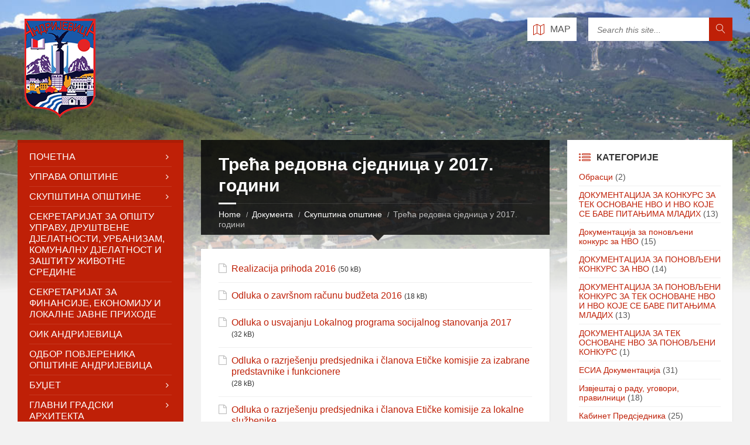

--- FILE ---
content_type: text/html; charset=UTF-8
request_url: https://opstinaandrijevica.me/wp-admin/admin-ajax.php
body_size: 354
content:
{"coord":{"lon":20.1619,"lat":42.8361},"weather":[{"id":804,"main":"Clouds","description":"overcast clouds","icon":"04d"}],"base":"stations","main":{"temp":-6.47,"feels_like":-10.3,"temp_min":-6.47,"temp_max":-6.47,"pressure":1018,"humidity":83,"sea_level":1018,"grnd_level":860},"visibility":10000,"wind":{"speed":2.21,"deg":128,"gust":2.61},"clouds":{"all":100},"dt":1768981013,"sys":{"country":"ME","sunrise":1768975433,"sunset":1769009816},"timezone":3600,"id":790037,"name":"Ibarac","cod":200}